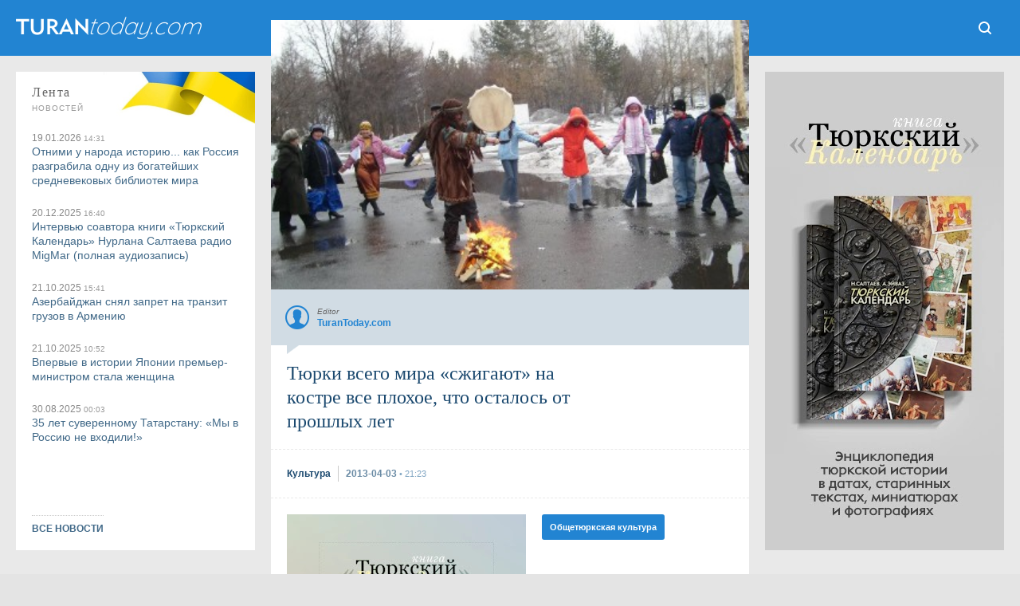

--- FILE ---
content_type: text/html; charset=UTF-8
request_url: https://www.turantoday.com/b/stats?style=BLACK_TRANSPARENT&timeRange=LAST_MONTH&token=APq4FmD1UvLTr0jdQidq9IrCmaBUMQBc0cV6TnArcalndJnuiuHSw-2S1a_jP2FwHqqbp3g0o3cPPXmeHjE5OnLm_FkMMu1GNg
body_size: 20
content:
{"total":21722,"sparklineOptions":{"backgroundColor":{"fillOpacity":0.1,"fill":"#000000"},"series":[{"areaOpacity":0.3,"color":"#202020"}]},"sparklineData":[[0,91],[1,67],[2,86],[3,73],[4,99],[5,82],[6,69],[7,71],[8,72],[9,82],[10,94],[11,80],[12,64],[13,68],[14,91],[15,84],[16,62],[17,70],[18,61],[19,58],[20,68],[21,78],[22,91],[23,86],[24,81],[25,83],[26,75],[27,99],[28,86],[29,17]],"nextTickMs":94736}

--- FILE ---
content_type: text/html; charset=utf-8
request_url: https://www.google.com/recaptcha/api2/aframe
body_size: 266
content:
<!DOCTYPE HTML><html><head><meta http-equiv="content-type" content="text/html; charset=UTF-8"></head><body><script nonce="J4Oye3q11-Y-C2cMrLMeTA">/** Anti-fraud and anti-abuse applications only. See google.com/recaptcha */ try{var clients={'sodar':'https://pagead2.googlesyndication.com/pagead/sodar?'};window.addEventListener("message",function(a){try{if(a.source===window.parent){var b=JSON.parse(a.data);var c=clients[b['id']];if(c){var d=document.createElement('img');d.src=c+b['params']+'&rc='+(localStorage.getItem("rc::a")?sessionStorage.getItem("rc::b"):"");window.document.body.appendChild(d);sessionStorage.setItem("rc::e",parseInt(sessionStorage.getItem("rc::e")||0)+1);localStorage.setItem("rc::h",'1768971796549');}}}catch(b){}});window.parent.postMessage("_grecaptcha_ready", "*");}catch(b){}</script></body></html>

--- FILE ---
content_type: text/javascript; charset=UTF-8
request_url: https://www.turantoday.com/feeds/posts/default/-/feed?alt=json-in-script&callback=getPosts&max-results=5
body_size: 4813
content:
// API callback
getPosts({"version":"1.0","encoding":"UTF-8","feed":{"xmlns":"http://www.w3.org/2005/Atom","xmlns$openSearch":"http://a9.com/-/spec/opensearchrss/1.0/","xmlns$blogger":"http://schemas.google.com/blogger/2008","xmlns$georss":"http://www.georss.org/georss","xmlns$gd":"http://schemas.google.com/g/2005","xmlns$thr":"http://purl.org/syndication/thread/1.0","id":{"$t":"tag:blogger.com,1999:blog-2013209437378903365"},"updated":{"$t":"2026-01-20T22:28:54.615+04:00"},"category":[{"term":"turantoday"},{"term":"news"},{"term":"culture"},{"term":"history"},{"term":"columnists"},{"term":"news-to-main"},{"term":"feed"},{"term":"karabakh"},{"term":"army-defense"},{"term":"crimea-occupation"},{"term":"amireyvaz"},{"term":"vk"},{"term":"violation-national-rights"},{"term":"photos"},{"term":"turkic-integration"},{"term":"turkic-culture"},{"term":"eurasian-union"},{"term":"china-uighurs"},{"term":"communist-crimes"},{"term":"syrian-crisis"},{"term":"transcaspian-projects"},{"term":"turkic-culture-at-risk"},{"term":"video"},{"term":"for-tourist"},{"term":"iraq-turcomans"},{"term":"turkic-solidarity"},{"term":"turkish-army-syria"},{"term":"2022-war-ukraine"},{"term":"latin-alphabet"},{"term":"decolonization"},{"term":"press-releases"},{"term":"fictional-genocide"},{"term":"presidents"},{"term":"syria-turcomans"},{"term":"2020-karabakh-counteroffensive"},{"term":"architect"},{"term":"semion-aleksandrov"},{"term":"turkey-russia-relations"},{"term":"crimean-tatar-autonomy"},{"term":"infographics"},{"term":"2022-kazakhstan-protests"},{"term":"nicolai-huseinov"},{"term":"zaur-nasibli"},{"term":"documents"},{"term":"samir-aghayarov"},{"term":"turkquotes"},{"term":"askar-dairbek"},{"term":"despite-ages-distances"},{"term":"teimur-osman"},{"term":"kairat-yesjanov"},{"term":"nurlan-saltayev"},{"term":"jandos-temirgali"},{"term":"haberler"},{"term":"mirazim-haydarov"},{"term":"syrian-armenians-in-karabakh"},{"term":"dildora-tuliaganova"},{"term":"event"},{"term":"ingvar-ruricson"},{"term":"elmar-turksoi-javadkhanly"},{"term":"georgi-yalanji"},{"term":"gulzara-baratova"},{"term":"khalida-jafarova"},{"term":"longread"},{"term":"yucel-tanay"}],"title":{"type":"text","$t":"ТuranToday.com"},"subtitle":{"type":"html","$t":"Тюрки, тюркоязычные страны, тюркские народы. Новости Тюркского мира - огромного пространства от Тихого океана до Балкан. История, политика, видео - все о тюрках"},"link":[{"rel":"http://schemas.google.com/g/2005#feed","type":"application/atom+xml","href":"https:\/\/www.turantoday.com\/feeds\/posts\/default"},{"rel":"self","type":"application/atom+xml","href":"https:\/\/www.blogger.com\/feeds\/2013209437378903365\/posts\/default\/-\/feed?alt=json-in-script\u0026max-results=5"},{"rel":"alternate","type":"text/html","href":"https:\/\/www.turantoday.com\/search\/label\/feed"},{"rel":"hub","href":"http://pubsubhubbub.appspot.com/"},{"rel":"next","type":"application/atom+xml","href":"https:\/\/www.blogger.com\/feeds\/2013209437378903365\/posts\/default\/-\/feed\/-\/feed?alt=json-in-script\u0026start-index=6\u0026max-results=5"}],"author":[{"name":{"$t":"Unknown"},"email":{"$t":"noreply@blogger.com"},"gd$image":{"rel":"http://schemas.google.com/g/2005#thumbnail","width":"16","height":"16","src":"https:\/\/img1.blogblog.com\/img\/b16-rounded.gif"}}],"generator":{"version":"7.00","uri":"http://www.blogger.com","$t":"Blogger"},"openSearch$totalResults":{"$t":"249"},"openSearch$startIndex":{"$t":"1"},"openSearch$itemsPerPage":{"$t":"5"},"entry":[{"id":{"$t":"tag:blogger.com,1999:blog-2013209437378903365.post-2051634193501133806"},"published":{"$t":"2026-01-19T14:31:00.014+04:00"},"updated":{"$t":"2026-01-20T22:28:54.295+04:00"},"category":[{"scheme":"http://www.blogger.com/atom/ns#","term":"amireyvaz"},{"scheme":"http://www.blogger.com/atom/ns#","term":"columnists"},{"scheme":"http://www.blogger.com/atom/ns#","term":"feed"},{"scheme":"http://www.blogger.com/atom/ns#","term":"history"},{"scheme":"http://www.blogger.com/atom/ns#","term":"turkic-culture-at-risk"}],"title":{"type":"text","$t":"Отними у народа историю... как Россия разграбила одну из богатейших средневековых библиотек мира"},"summary":{"type":"text","$t":"Многие «белые пятна» в истории народов Анатолии, Кавказа и Туркестана появились не просто «в силу стечения обстоятельств» или «волею судеб». У виновников возникновения этих «белых пятен» есть вполне себе конкретные имена и фамилии, дошедшие до наших дней. \n\nПаскевич, Сухтелен. Что говорят вам эти фамилии? Кто-то вспомнит, что Паскевич - это вроде царский генерал, отличившийся на Кавказе. Кто-то "},"link":[{"rel":"edit","type":"application/atom+xml","href":"https:\/\/www.blogger.com\/feeds\/2013209437378903365\/posts\/default\/2051634193501133806"},{"rel":"self","type":"application/atom+xml","href":"https:\/\/www.blogger.com\/feeds\/2013209437378903365\/posts\/default\/2051634193501133806"},{"rel":"alternate","type":"text/html","href":"https:\/\/www.turantoday.com\/2026\/01\/ardabil-library.html","title":"Отними у народа историю... как Россия разграбила одну из богатейших средневековых библиотек мира"}],"author":[{"name":{"$t":"TuranToday.com Editor"},"uri":{"$t":"http:\/\/www.blogger.com\/profile\/03762994707192319108"},"email":{"$t":"noreply@blogger.com"},"gd$image":{"rel":"http://schemas.google.com/g/2005#thumbnail","width":"32","height":"32","src":"\/\/blogger.googleusercontent.com\/img\/b\/R29vZ2xl\/AVvXsEgtmIbjboKjrclN37ORsHC6Ht9VpXscQUG1UdzfQlOM68SRNwfAQ6527huDn_IUXYWnO6FEZ19-RF14VWL_spm7v5AMYaXhrI1Ug_X9bPkxCZ9tGZ3YECWY3yEQ7WZKjA\/s200\/logo800-gok.png"}}],"media$thumbnail":{"xmlns$media":"http://search.yahoo.com/mrss/","url":"https:\/\/blogger.googleusercontent.com\/img\/b\/R29vZ2xl\/AVvXsEiXj6Wdrrpqb4dKjVCscwZmvJkJwGGY1VkgUuOHN5pFSIC-714d5c3wdXIzCyYgYOf2GyNnCH2wKX0F_MraC2vU-W2EibcpYgDirO91VKUhNHpqI6O1duQeMYQ0kQoC7bZ-xQdr9S22TR0NuM1OV0Q3tIBHQCxAwiozyMf41dNZahq6Hep1lweMgiZtEnw\/s72-c\/ardebil-safi-mausoleum.webp","height":"72","width":"72"}},{"id":{"$t":"tag:blogger.com,1999:blog-2013209437378903365.post-1818030890418886032"},"published":{"$t":"2025-12-20T16:40:00.007+04:00"},"updated":{"$t":"2025-12-28T14:59:33.646+04:00"},"category":[{"scheme":"http://www.blogger.com/atom/ns#","term":"decolonization"},{"scheme":"http://www.blogger.com/atom/ns#","term":"feed"},{"scheme":"http://www.blogger.com/atom/ns#","term":"news"},{"scheme":"http://www.blogger.com/atom/ns#","term":"turantoday"},{"scheme":"http://www.blogger.com/atom/ns#","term":"turkic-culture"},{"scheme":"http://www.blogger.com/atom/ns#","term":"turkic-integration"}],"title":{"type":"text","$t":"Интервью соавтора книги «Тюркский Календарь» Нурлана Салтаева радио MigMar (полная аудиозапись)"},"summary":{"type":"text","$t":"В воскресенье 21 декабря 2025 года на радио MigMar вышла передача о Тюркском мире. Интервью для передачи дал соавтор книги \"Тюркский календарь\" Нурлан Салтаев. \n\nПолную аудиозапись передачи можно прослушать здесь:\n\nUPD (2025-12-21) Добавлена полная аудиозапись интервью.TuranToday Türk Takvimi Nurlan Saltayev\n"},"link":[{"rel":"edit","type":"application/atom+xml","href":"https:\/\/www.blogger.com\/feeds\/2013209437378903365\/posts\/default\/1818030890418886032"},{"rel":"self","type":"application/atom+xml","href":"https:\/\/www.blogger.com\/feeds\/2013209437378903365\/posts\/default\/1818030890418886032"},{"rel":"alternate","type":"text/html","href":"https:\/\/www.turantoday.com\/2025\/12\/nurlan-saltayev-migmar-radio.html","title":"Интервью соавтора книги «Тюркский Календарь» Нурлана Салтаева радио MigMar (полная аудиозапись)"}],"author":[{"name":{"$t":"Unknown"},"email":{"$t":"noreply@blogger.com"},"gd$image":{"rel":"http://schemas.google.com/g/2005#thumbnail","width":"16","height":"16","src":"https:\/\/img1.blogblog.com\/img\/b16-rounded.gif"}}],"media$thumbnail":{"xmlns$media":"http://search.yahoo.com/mrss/","url":"https:\/\/blogger.googleusercontent.com\/img\/b\/R29vZ2xl\/AVvXsEiqEYBKuoO979iGseTMRXRDIKIPPWbvUXW0HB5kE93kKQi5rCyYVyWFgiG_2VaQIMZx4njEpS_qQTWFGpyk3xp57ao8aXHPrX-0PW12iAcCbyjgTA4uQNgSBly7ayiGE0X78BN6mVw6JemEjj_Z6kl4tM2TS5XR0NcyceRYiTWCKtoqGUSRO3aAMjYfiw4\/s72-c\/radio.webp","height":"72","width":"72"}},{"id":{"$t":"tag:blogger.com,1999:blog-2013209437378903365.post-5326067156003274395"},"published":{"$t":"2025-10-21T15:41:00.002+04:00"},"updated":{"$t":"2025-10-21T21:49:37.491+04:00"},"category":[{"scheme":"http://www.blogger.com/atom/ns#","term":"feed"},{"scheme":"http://www.blogger.com/atom/ns#","term":"news"},{"scheme":"http://www.blogger.com/atom/ns#","term":"transcaspian-projects"},{"scheme":"http://www.blogger.com/atom/ns#","term":"turantoday"}],"title":{"type":"text","$t":"Азербайджан снял запрет на транзит грузов в Армению"},"summary":{"type":"text","$t":"Азербайджан снял все ограничения на транзит грузов в Армению, которые существовали с момента оккупации, заявил президент Азербайджана Ильхам Алиев в Астане после встречи со своим казахстанским коллегой Касым-Жомартом Токаевым.\n\nДля справки:Транзит грузов в Армению через территорию Азербайджана был невозможен последние 30 лет в связи с оккупацией Арменией части территории Азербайджана. В 2020-2023"},"link":[{"rel":"edit","type":"application/atom+xml","href":"https:\/\/www.blogger.com\/feeds\/2013209437378903365\/posts\/default\/5326067156003274395"},{"rel":"self","type":"application/atom+xml","href":"https:\/\/www.blogger.com\/feeds\/2013209437378903365\/posts\/default\/5326067156003274395"},{"rel":"alternate","type":"text/html","href":"https:\/\/www.turantoday.com\/2025\/10\/azerbaijan-armenia-transit.html","title":"Азербайджан снял запрет на транзит грузов в Армению"}],"author":[{"name":{"$t":"TuranToday.com Editor"},"uri":{"$t":"http:\/\/www.blogger.com\/profile\/03762994707192319108"},"email":{"$t":"noreply@blogger.com"},"gd$image":{"rel":"http://schemas.google.com/g/2005#thumbnail","width":"32","height":"32","src":"\/\/blogger.googleusercontent.com\/img\/b\/R29vZ2xl\/AVvXsEgtmIbjboKjrclN37ORsHC6Ht9VpXscQUG1UdzfQlOM68SRNwfAQ6527huDn_IUXYWnO6FEZ19-RF14VWL_spm7v5AMYaXhrI1Ug_X9bPkxCZ9tGZ3YECWY3yEQ7WZKjA\/s200\/logo800-gok.png"}}],"media$thumbnail":{"xmlns$media":"http://search.yahoo.com/mrss/","url":"https:\/\/blogger.googleusercontent.com\/img\/b\/R29vZ2xl\/AVvXsEj1HscRKWaaYXTE-9amc15lA7OoUH1wtxU2JW8KRLutS3k-OrGKGaiMcbwGSgZCKUbZpV0JJxnYD6PBe_9XCIalPKgILNcuaoUZssiAq85zwRIPH_RJQQuz0B4oYMeX1YV7JyKeevYCWBGWEXRQwzW8hUAKeN2UT4SZnEnaOoHwXgRsA6ICGrxLWuy4zoM\/s72-c\/kz-train.webp","height":"72","width":"72"}},{"id":{"$t":"tag:blogger.com,1999:blog-2013209437378903365.post-2729440894368334798"},"published":{"$t":"2025-10-21T10:52:00.004+04:00"},"updated":{"$t":"2025-10-21T10:52:33.439+04:00"},"category":[{"scheme":"http://www.blogger.com/atom/ns#","term":"feed"},{"scheme":"http://www.blogger.com/atom/ns#","term":"news"},{"scheme":"http://www.blogger.com/atom/ns#","term":"turantoday"}],"title":{"type":"text","$t":"Впервые в истории Японии премьер-министром стала женщина"},"summary":{"type":"text","$t":"Японский парламент 237-ю голосами утвердил главу либерально-демократической партии Японии Санаэ Такаити на посту премьер-министра страны. Таикити, известная своими консервативными взглядами, стала первой женщиной в этой должности в японской истории.\n\nТакаити уже сравнивают с \"железной леди\" Маргарет Тэтчер, премьер-министром Соединенного Королевства в 1979-1990 годах.\n\nНовый лидер Японии известна"},"link":[{"rel":"edit","type":"application/atom+xml","href":"https:\/\/www.blogger.com\/feeds\/2013209437378903365\/posts\/default\/2729440894368334798"},{"rel":"self","type":"application/atom+xml","href":"https:\/\/www.blogger.com\/feeds\/2013209437378903365\/posts\/default\/2729440894368334798"},{"rel":"alternate","type":"text/html","href":"https:\/\/www.turantoday.com\/2025\/10\/sanae-takaichi.html","title":"Впервые в истории Японии премьер-министром стала женщина"}],"author":[{"name":{"$t":"TuranToday.com Editor"},"uri":{"$t":"http:\/\/www.blogger.com\/profile\/03762994707192319108"},"email":{"$t":"noreply@blogger.com"},"gd$image":{"rel":"http://schemas.google.com/g/2005#thumbnail","width":"32","height":"32","src":"\/\/blogger.googleusercontent.com\/img\/b\/R29vZ2xl\/AVvXsEgtmIbjboKjrclN37ORsHC6Ht9VpXscQUG1UdzfQlOM68SRNwfAQ6527huDn_IUXYWnO6FEZ19-RF14VWL_spm7v5AMYaXhrI1Ug_X9bPkxCZ9tGZ3YECWY3yEQ7WZKjA\/s200\/logo800-gok.png"}}],"media$thumbnail":{"xmlns$media":"http://search.yahoo.com/mrss/","url":"https:\/\/blogger.googleusercontent.com\/img\/b\/R29vZ2xl\/AVvXsEjnBZUoTskKlGPMuwFCPOJVBpjnxaSXFbKhSQhRHHWa0HH1Snr8gdMywUy-Y6apmp26OCoWltg6cHxRmQarZ0qHvC4Olh_joRODBW6-4zrx7mCTlJ_APxWJnm8DFEsHHKL2V37erEm1gyHBWDGWJ92a8EWp_wnPSl7tt-1y7MKjHMsbOmlHhaGB5QzwaYs\/s72-c\/sanae-takaichi.webp","height":"72","width":"72"}},{"id":{"$t":"tag:blogger.com,1999:blog-2013209437378903365.post-3615767577140614688"},"published":{"$t":"2025-08-30T00:03:00.000+04:00"},"updated":{"$t":"2025-08-30T00:03:00.108+04:00"},"category":[{"scheme":"http://www.blogger.com/atom/ns#","term":"amireyvaz"},{"scheme":"http://www.blogger.com/atom/ns#","term":"columnists"},{"scheme":"http://www.blogger.com/atom/ns#","term":"decolonization"},{"scheme":"http://www.blogger.com/atom/ns#","term":"feed"},{"scheme":"http://www.blogger.com/atom/ns#","term":"history"},{"scheme":"http://www.blogger.com/atom/ns#","term":"photos"}],"title":{"type":"text","$t":"35 лет суверенному Татарстану: «Мы в Россию не входили!»"},"summary":{"type":"text","$t":"30 августа 1990 года Татарское государство официально вышло из состава Российской Федерации (РСФСР\/РФ). Татарский, а затем другие тюркские народы федерации встали на путь полной независимости от России. Непризнание Москвой всех этих реалий в путинский период не имеет абсолютно никакого правового и исторического значения, ибо волеизъявление освобожденной нации невозможно отменить последующими "},"link":[{"rel":"edit","type":"application/atom+xml","href":"https:\/\/www.blogger.com\/feeds\/2013209437378903365\/posts\/default\/3615767577140614688"},{"rel":"self","type":"application/atom+xml","href":"https:\/\/www.blogger.com\/feeds\/2013209437378903365\/posts\/default\/3615767577140614688"},{"rel":"alternate","type":"text/html","href":"https:\/\/www.turantoday.com\/2025\/08\/tatarstan.html","title":"35 лет суверенному Татарстану: «Мы в Россию не входили!»"}],"author":[{"name":{"$t":"Unknown"},"email":{"$t":"noreply@blogger.com"},"gd$image":{"rel":"http://schemas.google.com/g/2005#thumbnail","width":"16","height":"16","src":"https:\/\/img1.blogblog.com\/img\/b16-rounded.gif"}}],"media$thumbnail":{"xmlns$media":"http://search.yahoo.com/mrss/","url":"https:\/\/blogger.googleusercontent.com\/img\/b\/R29vZ2xl\/AVvXsEi8z9YBrO2s4Y2j_viuRLqJkd2o-PTXW4gipNpZ5pPVUtCAwOQlUrSvFyF99R08NmV5DL4jZKgTxxlZiQUR6vfABMRvYJG1WX_WkP85pH-NESWfaI82q68ew4VnZ2zGfNlbY9s0ZuBxiEKrUpzc3g59zwcU8ElnCsZ9S0BxG3con-isvBwgp0o1deciNKA\/s72-c\/tatarstan-is-not-russia-cover.jpg","height":"72","width":"72"}}]}});